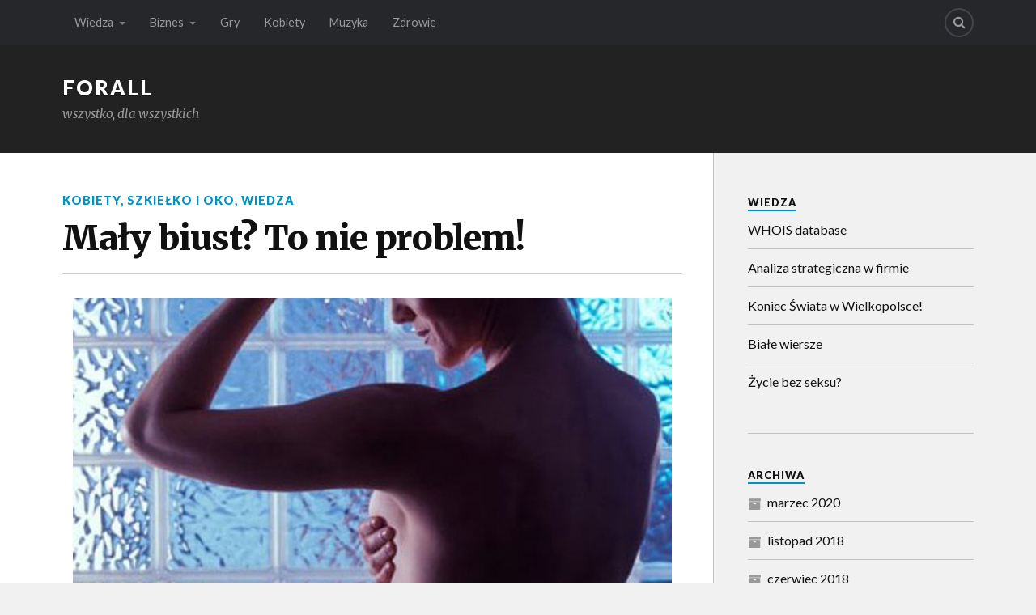

--- FILE ---
content_type: text/html; charset=UTF-8
request_url: https://forall.pl/maly-biust-to-nie-problem/
body_size: 9245
content:
	<!DOCTYPE html>
<html class="no-js" lang="pl-PL">

<head>

<meta charset="UTF-8">
<meta name="viewport" content="width=device-width, initial-scale=1">
<link rel="profile" href="http://gmpg.org/xfn/11">
<link rel="pingback" href="https://forall.pl/xmlrpc.php">

<title>Mały biust? To nie problem! &#8211; ForAll</title>
<meta name='robots' content='max-image-preview:large' />
<script>document.documentElement.className = document.documentElement.className.replace("no-js","js");</script>
<link rel='dns-prefetch' href='//fonts.googleapis.com' />
<link rel='dns-prefetch' href='//s.w.org' />
<link rel="alternate" type="application/rss+xml" title="ForAll &raquo; Kanał z wpisami" href="https://forall.pl/feed/" />
<link rel="alternate" type="application/rss+xml" title="ForAll &raquo; Kanał z komentarzami" href="https://forall.pl/comments/feed/" />
<link rel="alternate" type="application/rss+xml" title="ForAll &raquo; Mały biust? To nie problem! Kanał z komentarzami" href="https://forall.pl/maly-biust-to-nie-problem/feed/" />
<script type="text/javascript">
window._wpemojiSettings = {"baseUrl":"https:\/\/s.w.org\/images\/core\/emoji\/13.1.0\/72x72\/","ext":".png","svgUrl":"https:\/\/s.w.org\/images\/core\/emoji\/13.1.0\/svg\/","svgExt":".svg","source":{"concatemoji":"https:\/\/forall.pl\/wp-includes\/js\/wp-emoji-release.min.js?ver=5.9.3"}};
/*! This file is auto-generated */
!function(e,a,t){var n,r,o,i=a.createElement("canvas"),p=i.getContext&&i.getContext("2d");function s(e,t){var a=String.fromCharCode;p.clearRect(0,0,i.width,i.height),p.fillText(a.apply(this,e),0,0);e=i.toDataURL();return p.clearRect(0,0,i.width,i.height),p.fillText(a.apply(this,t),0,0),e===i.toDataURL()}function c(e){var t=a.createElement("script");t.src=e,t.defer=t.type="text/javascript",a.getElementsByTagName("head")[0].appendChild(t)}for(o=Array("flag","emoji"),t.supports={everything:!0,everythingExceptFlag:!0},r=0;r<o.length;r++)t.supports[o[r]]=function(e){if(!p||!p.fillText)return!1;switch(p.textBaseline="top",p.font="600 32px Arial",e){case"flag":return s([127987,65039,8205,9895,65039],[127987,65039,8203,9895,65039])?!1:!s([55356,56826,55356,56819],[55356,56826,8203,55356,56819])&&!s([55356,57332,56128,56423,56128,56418,56128,56421,56128,56430,56128,56423,56128,56447],[55356,57332,8203,56128,56423,8203,56128,56418,8203,56128,56421,8203,56128,56430,8203,56128,56423,8203,56128,56447]);case"emoji":return!s([10084,65039,8205,55357,56613],[10084,65039,8203,55357,56613])}return!1}(o[r]),t.supports.everything=t.supports.everything&&t.supports[o[r]],"flag"!==o[r]&&(t.supports.everythingExceptFlag=t.supports.everythingExceptFlag&&t.supports[o[r]]);t.supports.everythingExceptFlag=t.supports.everythingExceptFlag&&!t.supports.flag,t.DOMReady=!1,t.readyCallback=function(){t.DOMReady=!0},t.supports.everything||(n=function(){t.readyCallback()},a.addEventListener?(a.addEventListener("DOMContentLoaded",n,!1),e.addEventListener("load",n,!1)):(e.attachEvent("onload",n),a.attachEvent("onreadystatechange",function(){"complete"===a.readyState&&t.readyCallback()})),(n=t.source||{}).concatemoji?c(n.concatemoji):n.wpemoji&&n.twemoji&&(c(n.twemoji),c(n.wpemoji)))}(window,document,window._wpemojiSettings);
</script>
<style type="text/css">
img.wp-smiley,
img.emoji {
	display: inline !important;
	border: none !important;
	box-shadow: none !important;
	height: 1em !important;
	width: 1em !important;
	margin: 0 0.07em !important;
	vertical-align: -0.1em !important;
	background: none !important;
	padding: 0 !important;
}
</style>
	<link rel='stylesheet' id='wp-block-library-css'  href='https://forall.pl/wp-includes/css/dist/block-library/style.min.css?ver=5.9.3' type='text/css' media='all' />
<style id='global-styles-inline-css' type='text/css'>
body{--wp--preset--color--black: #000000;--wp--preset--color--cyan-bluish-gray: #abb8c3;--wp--preset--color--white: #ffffff;--wp--preset--color--pale-pink: #f78da7;--wp--preset--color--vivid-red: #cf2e2e;--wp--preset--color--luminous-vivid-orange: #ff6900;--wp--preset--color--luminous-vivid-amber: #fcb900;--wp--preset--color--light-green-cyan: #7bdcb5;--wp--preset--color--vivid-green-cyan: #00d084;--wp--preset--color--pale-cyan-blue: #8ed1fc;--wp--preset--color--vivid-cyan-blue: #0693e3;--wp--preset--color--vivid-purple: #9b51e0;--wp--preset--gradient--vivid-cyan-blue-to-vivid-purple: linear-gradient(135deg,rgba(6,147,227,1) 0%,rgb(155,81,224) 100%);--wp--preset--gradient--light-green-cyan-to-vivid-green-cyan: linear-gradient(135deg,rgb(122,220,180) 0%,rgb(0,208,130) 100%);--wp--preset--gradient--luminous-vivid-amber-to-luminous-vivid-orange: linear-gradient(135deg,rgba(252,185,0,1) 0%,rgba(255,105,0,1) 100%);--wp--preset--gradient--luminous-vivid-orange-to-vivid-red: linear-gradient(135deg,rgba(255,105,0,1) 0%,rgb(207,46,46) 100%);--wp--preset--gradient--very-light-gray-to-cyan-bluish-gray: linear-gradient(135deg,rgb(238,238,238) 0%,rgb(169,184,195) 100%);--wp--preset--gradient--cool-to-warm-spectrum: linear-gradient(135deg,rgb(74,234,220) 0%,rgb(151,120,209) 20%,rgb(207,42,186) 40%,rgb(238,44,130) 60%,rgb(251,105,98) 80%,rgb(254,248,76) 100%);--wp--preset--gradient--blush-light-purple: linear-gradient(135deg,rgb(255,206,236) 0%,rgb(152,150,240) 100%);--wp--preset--gradient--blush-bordeaux: linear-gradient(135deg,rgb(254,205,165) 0%,rgb(254,45,45) 50%,rgb(107,0,62) 100%);--wp--preset--gradient--luminous-dusk: linear-gradient(135deg,rgb(255,203,112) 0%,rgb(199,81,192) 50%,rgb(65,88,208) 100%);--wp--preset--gradient--pale-ocean: linear-gradient(135deg,rgb(255,245,203) 0%,rgb(182,227,212) 50%,rgb(51,167,181) 100%);--wp--preset--gradient--electric-grass: linear-gradient(135deg,rgb(202,248,128) 0%,rgb(113,206,126) 100%);--wp--preset--gradient--midnight: linear-gradient(135deg,rgb(2,3,129) 0%,rgb(40,116,252) 100%);--wp--preset--duotone--dark-grayscale: url('#wp-duotone-dark-grayscale');--wp--preset--duotone--grayscale: url('#wp-duotone-grayscale');--wp--preset--duotone--purple-yellow: url('#wp-duotone-purple-yellow');--wp--preset--duotone--blue-red: url('#wp-duotone-blue-red');--wp--preset--duotone--midnight: url('#wp-duotone-midnight');--wp--preset--duotone--magenta-yellow: url('#wp-duotone-magenta-yellow');--wp--preset--duotone--purple-green: url('#wp-duotone-purple-green');--wp--preset--duotone--blue-orange: url('#wp-duotone-blue-orange');--wp--preset--font-size--small: 13px;--wp--preset--font-size--medium: 20px;--wp--preset--font-size--large: 36px;--wp--preset--font-size--x-large: 42px;}.has-black-color{color: var(--wp--preset--color--black) !important;}.has-cyan-bluish-gray-color{color: var(--wp--preset--color--cyan-bluish-gray) !important;}.has-white-color{color: var(--wp--preset--color--white) !important;}.has-pale-pink-color{color: var(--wp--preset--color--pale-pink) !important;}.has-vivid-red-color{color: var(--wp--preset--color--vivid-red) !important;}.has-luminous-vivid-orange-color{color: var(--wp--preset--color--luminous-vivid-orange) !important;}.has-luminous-vivid-amber-color{color: var(--wp--preset--color--luminous-vivid-amber) !important;}.has-light-green-cyan-color{color: var(--wp--preset--color--light-green-cyan) !important;}.has-vivid-green-cyan-color{color: var(--wp--preset--color--vivid-green-cyan) !important;}.has-pale-cyan-blue-color{color: var(--wp--preset--color--pale-cyan-blue) !important;}.has-vivid-cyan-blue-color{color: var(--wp--preset--color--vivid-cyan-blue) !important;}.has-vivid-purple-color{color: var(--wp--preset--color--vivid-purple) !important;}.has-black-background-color{background-color: var(--wp--preset--color--black) !important;}.has-cyan-bluish-gray-background-color{background-color: var(--wp--preset--color--cyan-bluish-gray) !important;}.has-white-background-color{background-color: var(--wp--preset--color--white) !important;}.has-pale-pink-background-color{background-color: var(--wp--preset--color--pale-pink) !important;}.has-vivid-red-background-color{background-color: var(--wp--preset--color--vivid-red) !important;}.has-luminous-vivid-orange-background-color{background-color: var(--wp--preset--color--luminous-vivid-orange) !important;}.has-luminous-vivid-amber-background-color{background-color: var(--wp--preset--color--luminous-vivid-amber) !important;}.has-light-green-cyan-background-color{background-color: var(--wp--preset--color--light-green-cyan) !important;}.has-vivid-green-cyan-background-color{background-color: var(--wp--preset--color--vivid-green-cyan) !important;}.has-pale-cyan-blue-background-color{background-color: var(--wp--preset--color--pale-cyan-blue) !important;}.has-vivid-cyan-blue-background-color{background-color: var(--wp--preset--color--vivid-cyan-blue) !important;}.has-vivid-purple-background-color{background-color: var(--wp--preset--color--vivid-purple) !important;}.has-black-border-color{border-color: var(--wp--preset--color--black) !important;}.has-cyan-bluish-gray-border-color{border-color: var(--wp--preset--color--cyan-bluish-gray) !important;}.has-white-border-color{border-color: var(--wp--preset--color--white) !important;}.has-pale-pink-border-color{border-color: var(--wp--preset--color--pale-pink) !important;}.has-vivid-red-border-color{border-color: var(--wp--preset--color--vivid-red) !important;}.has-luminous-vivid-orange-border-color{border-color: var(--wp--preset--color--luminous-vivid-orange) !important;}.has-luminous-vivid-amber-border-color{border-color: var(--wp--preset--color--luminous-vivid-amber) !important;}.has-light-green-cyan-border-color{border-color: var(--wp--preset--color--light-green-cyan) !important;}.has-vivid-green-cyan-border-color{border-color: var(--wp--preset--color--vivid-green-cyan) !important;}.has-pale-cyan-blue-border-color{border-color: var(--wp--preset--color--pale-cyan-blue) !important;}.has-vivid-cyan-blue-border-color{border-color: var(--wp--preset--color--vivid-cyan-blue) !important;}.has-vivid-purple-border-color{border-color: var(--wp--preset--color--vivid-purple) !important;}.has-vivid-cyan-blue-to-vivid-purple-gradient-background{background: var(--wp--preset--gradient--vivid-cyan-blue-to-vivid-purple) !important;}.has-light-green-cyan-to-vivid-green-cyan-gradient-background{background: var(--wp--preset--gradient--light-green-cyan-to-vivid-green-cyan) !important;}.has-luminous-vivid-amber-to-luminous-vivid-orange-gradient-background{background: var(--wp--preset--gradient--luminous-vivid-amber-to-luminous-vivid-orange) !important;}.has-luminous-vivid-orange-to-vivid-red-gradient-background{background: var(--wp--preset--gradient--luminous-vivid-orange-to-vivid-red) !important;}.has-very-light-gray-to-cyan-bluish-gray-gradient-background{background: var(--wp--preset--gradient--very-light-gray-to-cyan-bluish-gray) !important;}.has-cool-to-warm-spectrum-gradient-background{background: var(--wp--preset--gradient--cool-to-warm-spectrum) !important;}.has-blush-light-purple-gradient-background{background: var(--wp--preset--gradient--blush-light-purple) !important;}.has-blush-bordeaux-gradient-background{background: var(--wp--preset--gradient--blush-bordeaux) !important;}.has-luminous-dusk-gradient-background{background: var(--wp--preset--gradient--luminous-dusk) !important;}.has-pale-ocean-gradient-background{background: var(--wp--preset--gradient--pale-ocean) !important;}.has-electric-grass-gradient-background{background: var(--wp--preset--gradient--electric-grass) !important;}.has-midnight-gradient-background{background: var(--wp--preset--gradient--midnight) !important;}.has-small-font-size{font-size: var(--wp--preset--font-size--small) !important;}.has-medium-font-size{font-size: var(--wp--preset--font-size--medium) !important;}.has-large-font-size{font-size: var(--wp--preset--font-size--large) !important;}.has-x-large-font-size{font-size: var(--wp--preset--font-size--x-large) !important;}
</style>
<link rel='stylesheet' id='fonts-css'  href='https://fonts.googleapis.com/css?family=Lato%3A400%2C700%2C900%2C400italic%2C700italic%7CMerriweather%3A700%2C900%2C400italic&#038;subset=latin%2Clatin-ext' type='text/css' media='all' />
<link rel='stylesheet' id='fontawesome-css'  href='https://forall.pl/wp-content/themes/rowling-wpcom/font-awesome/font-awesome.css?ver=20160223' type='text/css' media='all' />
<link rel='stylesheet' id='style-css'  href='https://forall.pl/wp-content/themes/rowling-wpcom/style.css?ver=1.10.2' type='text/css' media='all' />
<script type='text/javascript' src='https://forall.pl/wp-includes/js/jquery/jquery.min.js?ver=3.6.0' id='jquery-core-js'></script>
<script type='text/javascript' src='https://forall.pl/wp-includes/js/jquery/jquery-migrate.min.js?ver=3.3.2' id='jquery-migrate-js'></script>
<link rel="https://api.w.org/" href="https://forall.pl/wp-json/" /><link rel="alternate" type="application/json" href="https://forall.pl/wp-json/wp/v2/posts/629" /><link rel="EditURI" type="application/rsd+xml" title="RSD" href="https://forall.pl/xmlrpc.php?rsd" />
<link rel="wlwmanifest" type="application/wlwmanifest+xml" href="https://forall.pl/wp-includes/wlwmanifest.xml" /> 
<meta name="generator" content="WordPress 5.9.3" />
<link rel="canonical" href="https://forall.pl/maly-biust-to-nie-problem/" />
<link rel='shortlink' href='https://forall.pl/?p=629' />
<link rel="alternate" type="application/json+oembed" href="https://forall.pl/wp-json/oembed/1.0/embed?url=http%3A%2F%2Fforall.pl%2Fmaly-biust-to-nie-problem%2F" />
<link rel="alternate" type="text/xml+oembed" href="https://forall.pl/wp-json/oembed/1.0/embed?url=http%3A%2F%2Fforall.pl%2Fmaly-biust-to-nie-problem%2F&#038;format=xml" />

</head>

	<body class="post-template-default single single-post postid-629 single-format-standard has-featured-image">

		<a class="skip-link screen-reader-text" href="#main">Skip to content</a>

		
			<nav class="top-nav">

				<div class="section-inner clear-fix">

					<ul class="header-top-menu">

						<li id="menu-item-21" class="menu-item menu-item-type-taxonomy menu-item-object-category current-post-ancestor current-menu-parent current-post-parent menu-item-has-children menu-item-21"><a href="https://forall.pl/category/wiedza/">Wiedza</a>
<ul class="sub-menu">
	<li id="menu-item-22" class="menu-item menu-item-type-taxonomy menu-item-object-category menu-item-22"><a href="https://forall.pl/category/wiedza/internet/">Internet</a></li>
	<li id="menu-item-24" class="menu-item menu-item-type-taxonomy menu-item-object-category current-post-ancestor current-menu-parent current-post-parent menu-item-24"><a href="https://forall.pl/category/wiedza/szkielko-i-oko/">Szkiełko i oko</a></li>
</ul>
</li>
<li id="menu-item-47" class="menu-item menu-item-type-taxonomy menu-item-object-category menu-item-has-children menu-item-47"><a href="https://forall.pl/category/biznes/">Biznes</a>
<ul class="sub-menu">
	<li id="menu-item-190" class="menu-item menu-item-type-taxonomy menu-item-object-category menu-item-190"><a href="https://forall.pl/category/biznes/">Biznes</a></li>
	<li id="menu-item-305" class="menu-item menu-item-type-taxonomy menu-item-object-category menu-item-305"><a href="https://forall.pl/category/biznes/edukacja/">Edukacja</a></li>
	<li id="menu-item-48" class="menu-item menu-item-type-taxonomy menu-item-object-category menu-item-48"><a href="https://forall.pl/category/biznes/gielda/">Giełda</a></li>
	<li id="menu-item-82" class="menu-item menu-item-type-taxonomy menu-item-object-category menu-item-82"><a href="https://forall.pl/category/biznes/biografie/">Biografie</a></li>
</ul>
</li>
<li id="menu-item-25" class="menu-item menu-item-type-taxonomy menu-item-object-category menu-item-25"><a href="https://forall.pl/category/gry/">Gry</a></li>
<li id="menu-item-26" class="menu-item menu-item-type-taxonomy menu-item-object-category current-post-ancestor current-menu-parent current-post-parent menu-item-26"><a href="https://forall.pl/category/kobiety/">Kobiety</a></li>
<li id="menu-item-27" class="menu-item menu-item-type-taxonomy menu-item-object-category menu-item-27"><a href="https://forall.pl/category/muzyka/">Muzyka</a></li>
<li id="menu-item-262" class="menu-item menu-item-type-taxonomy menu-item-object-category menu-item-262"><a href="https://forall.pl/category/zdrowie/">Zdrowie</a></li>

					</ul> <!-- /header-top-menu -->

					<ul class="social-menu">

						<li id="menu-item-151" class="menu-item menu-item-type-custom menu-item-object-custom menu-item-151"><a class="search-toggle" href="#"><span class="screen-reader-text">Search</span></a></li>
					</ul> <!-- /social-menu -->

				</div> <!-- /section-inner -->

			</nav> <!-- /top-nav -->

		
		<div class="search-container">

			<div class="section-inner">

				
<form method="get" class="search-form" action="https://forall.pl/">
	<label>
		<span class="screen-reader-text">Search for:</span>
		<input type="search" class="search-field" placeholder="Search" value="" name="s" title="Search for:" />
	</label>
	<button type="submit" class="search-button"><span class="fa fw fa-search"></span><span class="screen-reader-text">Search</span></button>
</form>

			</div> <!-- /section-inner -->

		</div> <!-- /search-container -->

		<header class="header-wrapper">

			<div class="header">

				<div class="section-inner">

					
						<h2 class="site-title">
							<a href="https://forall.pl/" title="ForAll &mdash; wszystko, dla wszystkich" rel="home">ForAll</a>
						</h2>

													<h4 class="site-description">wszystko, dla wszystkich</h4>
						
					
					
				</div> <!-- /section-inner -->

			</div> <!-- /header -->

			
		</header> <!-- /header-wrapper -->

<div class="wrapper section-inner">

	<main id="main" class="content">

	
		
		
			<article id="post-629" class="single clear-fix post-629 post type-post status-publish format-standard has-post-thumbnail hentry category-kobiety category-szkielko-i-oko category-wiedza tag-biust tag-kobiety-2 tag-plotki tag-wiedza-2">

				<header class="post-header">

											<p class="post-categories"><a href="https://forall.pl/category/kobiety/" rel="category tag">Kobiety</a>, <a href="https://forall.pl/category/wiedza/szkielko-i-oko/" rel="category tag">Szkiełko i oko</a>, <a href="https://forall.pl/category/wiedza/" rel="category tag">Wiedza</a></p>
					
					<h1 class="post-title">Mały biust? To nie problem!</h1>
				</header> <!-- /post-header -->

				
					<figure class="post-image clear-fix">

						<img width="740" height="555" src="https://forall.pl/wp-content/uploads/2013/02/breast.jpg" class="attachment-rowling-post-image size-rowling-post-image wp-post-image" alt="" srcset="https://forall.pl/wp-content/uploads/2013/02/breast.jpg 740w, https://forall.pl/wp-content/uploads/2013/02/breast-400x300.jpg 400w, https://forall.pl/wp-content/uploads/2013/02/breast-233x175.jpg 233w" sizes="(max-width: 740px) 100vw, 740px" />
						
					</figure> <!-- /post-image -->

				
				<div class="post-meta">

					<span class="post-meta-date">Date: <a href="https://forall.pl/maly-biust-to-nie-problem/">12 lutego 2011</a></span><span class="post-meta-author">Author: <a href="https://forall.pl/author/admin/">admin</a></span> 
					
					
				</div> <!-- /post-meta -->

				<div class="post-inner">

					
						<div class="post-content">

							<p>Stosuj naprzemienny ciepło-chłodny prysznic, zakończony zawsze strumieniem   chłodnej wody. Nacieranie pojędrniającym tonikiem, np. z ochłodzonego naparu rozmarynu z niewielkim dodatkiem czystej wódki i soku z cytryny. Stosuj pojędrniające okłady. Do ciepłej wody wsyp trochę soli, do zimnej dodaj soku z cytryny. Zmoczone w tych roztworach ręczniki przykładaj do piersi. Stosuj również kosmetyki chroniące przed słońcem. Skóra biustu i dekoltu jest bardzo wrażliwa na promienie UV.</p>
<p>Naucz się upiększających sztuczek! Jeśli małemu biustowi brakuje krągłości, można go wymodelować odpowiednim makijażem. Zrób go po włożeniu wydekoltowanej sukienki. Użyj matowego pudru, o ton ciemniejszego od karnacji. Szerokim pędzlem nałóż kosmetyk na wgłębienie między piersiami i pociągnij nad każdą z nich półokrągłą smugę. Rowek wyda się wówczas głębszy, a piersi bardziej wypukłe. Dekolt, długo ukrywany pod ciepłą odzieżą, może być bardziej blady niż skóra twarzy. Ładny odcień nada mu samoopalacz. Wybieraj samoopalacze do ciała; te do twarzy są z reguły ciemniejsze. Przed nałożeniem preparatu zrób delikatny peeling skóry, aby kosmetyk wchłonął się równomiernie i nie pozostawił plam lub smug. Złocista karnacja uzyskana po 3-4 godzinach sprawi, że mały biust będzie wyglądać ponętnie.</p>
<p><img loading="lazy" class="alignnone size-medium wp-image-630" alt="breast" src="https://forall.pl/wp-content/uploads/2013/02/breast-400x300.jpg" width="400" height="300" srcset="https://forall.pl/wp-content/uploads/2013/02/breast-400x300.jpg 400w, https://forall.pl/wp-content/uploads/2013/02/breast-233x175.jpg 233w, https://forall.pl/wp-content/uploads/2013/02/breast.jpg 740w" sizes="(max-width: 400px) 100vw, 400px" /></p>
<p>Zrób sobie delikatny masaż. Żaden krem nie powiększy biustu. Ale jędrna, dobrze napięta skóra będzie lepiej podtrzymywać piersi i unosić je ku górze. Stosuj kosmetyki nawilżające i pojędrniające, przeznaczone specjalnie do pielęgnacji tej części ciała. Krem lub żel nałóż na wysokości pachy, dokładnie rozsmaruj go okrężnym ruchem wokół piersi, omijając brodawki. Powtarzaj ten ruch do momentu całkowitego wchłonięcia kosmetyku.</p>
<p>Unikaj rygorystycznych odchudzających diet, bo tkanki tłuszczowej ubywa również z piersi. Unikaj długich gorących kąpieli, które mocno rozmiękczają naskórek. Unikaj również spania na brzuchu, bo spłaszcza piersi.</p>
<h4>Ta strona została znaleziona dzięki :</h4><ul><li><strong>may biust</strong></li><li><strong>hall4hw</strong></li><li><strong>lift8vu</strong></li></ul>---------------------------<br>
							<p class="page-links clear-fix"><span class="title">Pages:</span> <span class="post-page-numbers current" aria-current="page"><span>1</span></span><a href="https://forall.pl/maly-biust-to-nie-problem/2/" class="post-page-numbers"><span>2</span></a></p>
						</div>

					
					<footer class="post-footer">

						
							<div class="post-tags">

								<a href="https://forall.pl/tag/biust/" rel="tag">biust</a><a href="https://forall.pl/tag/kobiety-2/" rel="tag">kobiety</a><a href="https://forall.pl/tag/plotki/" rel="tag">plotki</a><a href="https://forall.pl/tag/wiedza-2/" rel="tag">wiedza</a>
							</div>

						
						
<div class="post-author">

	<a class="avatar" href="https://forall.pl/author/admin/">

		<img alt='' src='http://0.gravatar.com/avatar/0f7aad48a9c343e8e8605b1d78c7b95f?s=100&#038;d=mm&#038;r=g' srcset='http://0.gravatar.com/avatar/0f7aad48a9c343e8e8605b1d78c7b95f?s=200&#038;d=mm&#038;r=g 2x' class='avatar avatar-100 photo' height='100' width='100' loading='lazy'/>
	</a>

	<h4 class="title"><a href="https://forall.pl/author/admin/">admin</a></h4>

	<p class="description"></p>

</div> <!-- /post-author -->
					</footer>

				</div> <!-- /post-inner -->

			</article> <!-- /post -->

		
	<nav class="navigation post-navigation" aria-label="Wpisy">
		<h2 class="screen-reader-text">Nawigacja wpisu</h2>
		<div class="nav-links"><div class="nav-previous"><a href="https://forall.pl/jak-zrobic-dobry-striptiz/" rel="prev"><span class="meta-nav" aria-hidden="true">Previous</span> <span class="screen-reader-text">Previous post:</span> <span class="navigation-post-title previous-post-title">Jak zrobić dobry striptiz?</span></a></div><div class="nav-next"><a href="https://forall.pl/chomikuj-crysis-3-iii/" rel="next"><span class="meta-nav" aria-hidden="true">Next</span> <span class="screen-reader-text">Next post:</span> <span class="navigation-post-title next-post-title">Chomikuj &#8211; Crysis 3 III</span></a></div></div>
	</nav>
		
<div id="comments" class="comments-area clear-fix">

	
</div><!-- #comments -->
		
	
	</main> <!-- /content -->

	
<div class="sidebar">



    
<aside id="randompostsfromcategory-7" class="widget random_from_cat"><div class="widget-content"><h3 class="widget-title"><a href="https://forall.pl/category/wiedza/">Wiedza</a></h3>			<ul>
			                <li>
									<a href="https://forall.pl/whois-database/">WHOIS database</a>
				                <li>
									<a href="https://forall.pl/analiza-strategiczna-w-przedsiebiorstwie/">Analiza strategiczna w firmie</a>
				                <li>
									<a href="https://forall.pl/koniec-swiata-w-wielkopolsce/">Koniec Świata w Wielkopolsce!</a>
				                <li>
									<a href="https://forall.pl/biale-wiersze/">Białe wiersze</a>
				                <li>
									<a href="https://forall.pl/zycie-bez-seksu/">Życie bez seksu?</a>
							</ul>
			</div><div class="clear"></div></aside><aside id="archives-3" class="widget widget_archive"><div class="widget-content"><h3 class="widget-title">Archiwa</h3>
			<ul>
					<li><a href='https://forall.pl/2020/03/'>marzec 2020</a></li>
	<li><a href='https://forall.pl/2018/11/'>listopad 2018</a></li>
	<li><a href='https://forall.pl/2018/06/'>czerwiec 2018</a></li>
	<li><a href='https://forall.pl/2013/06/'>czerwiec 2013</a></li>
	<li><a href='https://forall.pl/2013/02/'>luty 2013</a></li>
	<li><a href='https://forall.pl/2013/01/'>styczeń 2013</a></li>
	<li><a href='https://forall.pl/2012/12/'>grudzień 2012</a></li>
	<li><a href='https://forall.pl/2012/09/'>wrzesień 2012</a></li>
	<li><a href='https://forall.pl/2012/07/'>lipiec 2012</a></li>
	<li><a href='https://forall.pl/2012/02/'>luty 2012</a></li>
	<li><a href='https://forall.pl/2012/01/'>styczeń 2012</a></li>
	<li><a href='https://forall.pl/2011/12/'>grudzień 2011</a></li>
	<li><a href='https://forall.pl/2011/02/'>luty 2011</a></li>
	<li><a href='https://forall.pl/2009/08/'>sierpień 2009</a></li>
			</ul>

			</div><div class="clear"></div></aside><aside id="tag_cloud-3" class="widget widget_tag_cloud"><div class="widget-content"><h3 class="widget-title">Tagi</h3><div class="tagcloud"><a href="https://forall.pl/tag/analiza/" class="tag-cloud-link tag-link-42 tag-link-position-1" style="font-size: 11.716814159292pt;" aria-label="analiza (3 elementy)">analiza</a>
<a href="https://forall.pl/tag/badania/" class="tag-cloud-link tag-link-50 tag-link-position-2" style="font-size: 11.716814159292pt;" aria-label="badania (3 elementy)">badania</a>
<a href="https://forall.pl/tag/biznes-2/" class="tag-cloud-link tag-link-36 tag-link-position-3" style="font-size: 16.672566371681pt;" aria-label="biznes (9 elementów)">biznes</a>
<a href="https://forall.pl/tag/david-beckham/" class="tag-cloud-link tag-link-26 tag-link-position-4" style="font-size: 8pt;" aria-label="David Beckham (1 element)">David Beckham</a>
<a href="https://forall.pl/tag/dziecko/" class="tag-cloud-link tag-link-59 tag-link-position-5" style="font-size: 10.230088495575pt;" aria-label="dziecko (2 elementy)">dziecko</a>
<a href="https://forall.pl/tag/finanse/" class="tag-cloud-link tag-link-37 tag-link-position-6" style="font-size: 11.716814159292pt;" aria-label="finanse (3 elementy)">finanse</a>
<a href="https://forall.pl/tag/firma/" class="tag-cloud-link tag-link-44 tag-link-position-7" style="font-size: 14.814159292035pt;" aria-label="firma (6 elementów)">firma</a>
<a href="https://forall.pl/tag/hanna-lis/" class="tag-cloud-link tag-link-24 tag-link-position-8" style="font-size: 8pt;" aria-label="hanna lis (1 element)">hanna lis</a>
<a href="https://forall.pl/tag/helen-mirren/" class="tag-cloud-link tag-link-25 tag-link-position-9" style="font-size: 8pt;" aria-label="Helen Mirren (1 element)">Helen Mirren</a>
<a href="https://forall.pl/tag/jak/" class="tag-cloud-link tag-link-13 tag-link-position-10" style="font-size: 8pt;" aria-label="jak (1 element)">jak</a>
<a href="https://forall.pl/tag/jak-odbic-faceta/" class="tag-cloud-link tag-link-20 tag-link-position-11" style="font-size: 8pt;" aria-label="jak odbić faceta (1 element)">jak odbić faceta</a>
<a href="https://forall.pl/tag/jak-urzadzic/" class="tag-cloud-link tag-link-15 tag-link-position-12" style="font-size: 8pt;" aria-label="jak urządzić (1 element)">jak urządzić</a>
<a href="https://forall.pl/tag/jedzenie/" class="tag-cloud-link tag-link-107 tag-link-position-13" style="font-size: 10.230088495575pt;" aria-label="jedzenie (2 elementy)">jedzenie</a>
<a href="https://forall.pl/tag/johnny-depp/" class="tag-cloud-link tag-link-28 tag-link-position-14" style="font-size: 8pt;" aria-label="Johnny Depp (1 element)">Johnny Depp</a>
<a href="https://forall.pl/tag/kobiety-2/" class="tag-cloud-link tag-link-22 tag-link-position-15" style="font-size: 22pt;" aria-label="kobiety (26 elementów)">kobiety</a>
<a href="https://forall.pl/tag/komputery/" class="tag-cloud-link tag-link-121 tag-link-position-16" style="font-size: 10.230088495575pt;" aria-label="komputery (2 elementy)">komputery</a>
<a href="https://forall.pl/tag/lato/" class="tag-cloud-link tag-link-152 tag-link-position-17" style="font-size: 12.955752212389pt;" aria-label="lato (4 elementy)">lato</a>
<a href="https://forall.pl/tag/marketing/" class="tag-cloud-link tag-link-52 tag-link-position-18" style="font-size: 13.946902654867pt;" aria-label="marketing (5 elementów)">marketing</a>
<a href="https://forall.pl/tag/marketingu/" class="tag-cloud-link tag-link-66 tag-link-position-19" style="font-size: 10.230088495575pt;" aria-label="marketingu (2 elementy)">marketingu</a>
<a href="https://forall.pl/tag/mieszkanie/" class="tag-cloud-link tag-link-19 tag-link-position-20" style="font-size: 8pt;" aria-label="mieszkanie (1 element)">mieszkanie</a>
<a href="https://forall.pl/tag/miley-cyrus/" class="tag-cloud-link tag-link-23 tag-link-position-21" style="font-size: 8pt;" aria-label="miley cyrus (1 element)">miley cyrus</a>
<a href="https://forall.pl/tag/mezczyzna/" class="tag-cloud-link tag-link-158 tag-link-position-22" style="font-size: 10.230088495575pt;" aria-label="mężczyzna (2 elementy)">mężczyzna</a>
<a href="https://forall.pl/tag/nastolatka/" class="tag-cloud-link tag-link-38 tag-link-position-23" style="font-size: 8pt;" aria-label="nastolatka (1 element)">nastolatka</a>
<a href="https://forall.pl/tag/opalanie/" class="tag-cloud-link tag-link-150 tag-link-position-24" style="font-size: 11.716814159292pt;" aria-label="opalanie (3 elementy)">opalanie</a>
<a href="https://forall.pl/tag/penelope-cruz/" class="tag-cloud-link tag-link-21 tag-link-position-25" style="font-size: 10.230088495575pt;" aria-label="penelope cruz (2 elementy)">penelope cruz</a>
<a href="https://forall.pl/tag/pizza/" class="tag-cloud-link tag-link-106 tag-link-position-26" style="font-size: 10.230088495575pt;" aria-label="pizza (2 elementy)">pizza</a>
<a href="https://forall.pl/tag/plaza/" class="tag-cloud-link tag-link-156 tag-link-position-27" style="font-size: 12.955752212389pt;" aria-label="plaża (4 elementy)">plaża</a>
<a href="https://forall.pl/tag/plotki/" class="tag-cloud-link tag-link-55 tag-link-position-28" style="font-size: 15.433628318584pt;" aria-label="plotki (7 elementów)">plotki</a>
<a href="https://forall.pl/tag/porady/" class="tag-cloud-link tag-link-155 tag-link-position-29" style="font-size: 10.230088495575pt;" aria-label="porady (2 elementy)">porady</a>
<a href="https://forall.pl/tag/przedsiebiorstwo/" class="tag-cloud-link tag-link-45 tag-link-position-30" style="font-size: 8pt;" aria-label="przedsiębiorstwo (1 element)">przedsiębiorstwo</a>
<a href="https://forall.pl/tag/rozstepy/" class="tag-cloud-link tag-link-39 tag-link-position-31" style="font-size: 8pt;" aria-label="rozstępy (1 element)">rozstępy</a>
<a href="https://forall.pl/tag/salon/" class="tag-cloud-link tag-link-16 tag-link-position-32" style="font-size: 8pt;" aria-label="salon (1 element)">salon</a>
<a href="https://forall.pl/tag/seal/" class="tag-cloud-link tag-link-27 tag-link-position-33" style="font-size: 8pt;" aria-label="Seal (1 element)">Seal</a>
<a href="https://forall.pl/tag/seks/" class="tag-cloud-link tag-link-164 tag-link-position-34" style="font-size: 11.716814159292pt;" aria-label="seks (3 elementy)">seks</a>
<a href="https://forall.pl/tag/sex/" class="tag-cloud-link tag-link-163 tag-link-position-35" style="font-size: 11.716814159292pt;" aria-label="sex (3 elementy)">sex</a>
<a href="https://forall.pl/tag/strategiczna/" class="tag-cloud-link tag-link-43 tag-link-position-36" style="font-size: 8pt;" aria-label="strategiczna (1 element)">strategiczna</a>
<a href="https://forall.pl/tag/swot/" class="tag-cloud-link tag-link-46 tag-link-position-37" style="font-size: 10.230088495575pt;" aria-label="swot (2 elementy)">swot</a>
<a href="https://forall.pl/tag/sypialnia/" class="tag-cloud-link tag-link-17 tag-link-position-38" style="font-size: 8pt;" aria-label="sypialnia (1 element)">sypialnia</a>
<a href="https://forall.pl/tag/urzadzic/" class="tag-cloud-link tag-link-14 tag-link-position-39" style="font-size: 8pt;" aria-label="urzadzić (1 element)">urzadzić</a>
<a href="https://forall.pl/tag/wiedza-2/" class="tag-cloud-link tag-link-137 tag-link-position-40" style="font-size: 17.663716814159pt;" aria-label="wiedza (11 elementów)">wiedza</a>
<a href="https://forall.pl/tag/windykacja/" class="tag-cloud-link tag-link-71 tag-link-position-41" style="font-size: 10.230088495575pt;" aria-label="windykacja (2 elementy)">windykacja</a>
<a href="https://forall.pl/tag/zarzadzanie/" class="tag-cloud-link tag-link-82 tag-link-position-42" style="font-size: 10.230088495575pt;" aria-label="zarządzanie (2 elementy)">zarządzanie</a>
<a href="https://forall.pl/tag/zdrada/" class="tag-cloud-link tag-link-35 tag-link-position-43" style="font-size: 8pt;" aria-label="zdrada (1 element)">zdrada</a>
<a href="https://forall.pl/tag/zdrowie-2/" class="tag-cloud-link tag-link-56 tag-link-position-44" style="font-size: 18.902654867257pt;" aria-label="zdrowie (14 elementów)">zdrowie</a>
<a href="https://forall.pl/tag/lazienka/" class="tag-cloud-link tag-link-18 tag-link-position-45" style="font-size: 8pt;" aria-label="łazienka (1 element)">łazienka</a></div>
</div><div class="clear"></div></aside>
		<aside id="recent-posts-3" class="widget widget_recent_entries"><div class="widget-content">
		<h3 class="widget-title">Ostatnie wpisy</h3>
		<ul>
											<li>
					<a href="https://forall.pl/ciasto-na-pizze-jak-zrobic-cienkie-i-proste-ciasto-na-pizze/">Ciasto na pizzę. Jak zrobić cienkie i proste ciasto na pizzę?</a>
											<span class="post-date">27 marca 2020</span>
									</li>
											<li>
					<a href="https://forall.pl/plaga-nieznanych-numerow/">Plaga nieznanych numerów?</a>
											<span class="post-date">17 listopada 2018</span>
									</li>
											<li>
					<a href="https://forall.pl/stanley-cavell/">Stanley Cavell</a>
											<span class="post-date">22 czerwca 2018</span>
									</li>
											<li>
					<a href="https://forall.pl/aksam/">Aksam</a>
											<span class="post-date">18 czerwca 2013</span>
									</li>
											<li>
					<a href="https://forall.pl/proste-sposoby-na-szybka-i-skuteczna-reklame/">Proste sposoby na szybką i skuteczną reklamę?</a>
											<span class="post-date">21 lutego 2013</span>
									</li>
					</ul>

		</div><div class="clear"></div></aside><aside id="randompostsfromcategory-3" class="widget random_from_cat"><div class="widget-content"><h3 class="widget-title"><a href="https://forall.pl/category/chomikuj/">Chomiki</a></h3>			<ul>
			                <li>
									<a href="https://forall.pl/chomikuj-tolkien-j-r-r-hobbit/">Chomikuj &#8211; Tolkien J.R.R. &#8211; Hobbit</a>
				                <li>
									<a href="https://forall.pl/chomikuj-saga-zmierzch-przed-switem-czesc1/">Chomikuj &#8211; Saga Zmierzch Przed świtem  1</a>
				                <li>
									<a href="https://forall.pl/chomikuj-solaris-stanislaw-lem/">Chomikuj &#8211; Solaris, Stanisław Lem</a>
				                <li>
									<a href="https://forall.pl/chomikuj-saga-zmierzch-przed-switem-czesc-2/">Chomikuj &#8211; Saga Zmierzch Przed Świtem Część 2</a>
				                <li>
									<a href="https://forall.pl/chomikuj-crysis-3-iii/">Chomikuj &#8211; Crysis 3 III</a>
				                <li>
									<a href="https://forall.pl/chomikuj-jestes-bogiem/">Chomikuj &#8211; Jesteś Bogiem</a>
				                <li>
									<a href="https://forall.pl/chomikuj-trafny-wybor-j-k-rowling/">Chomikuj &#8211; Trafny wybor &#8211; J. K. Rowling</a>
				                <li>
									<a href="https://forall.pl/chomikuj-pan-lodowego-ogrodu-1-2-3-4/">Chomikuj &#8211; Pan Lodowego Ogrodu 1 2 3 4</a>
				                <li>
									<a href="https://forall.pl/chomikuj-dziewieciu-ksiazat-amberu-roger-zelazny/">Chomikuj &#8211; Dziewięciu książąt Amberu, Roger Zelazny</a>
				                <li>
									<a href="https://forall.pl/chomikuj-gra-endera-orson-scott-card/">Chomikuj &#8211; Gra Endera, Orson Scott Card</a>
							</ul>
			</div><div class="clear"></div></aside><aside id="categories-3" class="widget widget_categories"><div class="widget-content"><h3 class="widget-title">Kategorie</h3>
			<ul>
					<li class="cat-item cat-item-1"><a href="https://forall.pl/category/bez-kategorii/">Bez kategorii</a>
</li>
	<li class="cat-item cat-item-33"><a href="https://forall.pl/category/biznes/biografie/">Biografie</a>
</li>
	<li class="cat-item cat-item-31"><a href="https://forall.pl/category/biznes/">Biznes</a>
</li>
	<li class="cat-item cat-item-40"><a href="https://forall.pl/category/chomikuj/">Chomikuj</a>
</li>
	<li class="cat-item cat-item-64"><a href="https://forall.pl/category/biznes/edukacja/">Edukacja</a>
</li>
	<li class="cat-item cat-item-30"><a href="https://forall.pl/category/biznes/gielda/">Giełda</a>
</li>
	<li class="cat-item cat-item-9"><a href="https://forall.pl/category/wiedza/internet/">Internet</a>
</li>
	<li class="cat-item cat-item-7"><a href="https://forall.pl/category/kobiety/">Kobiety</a>
</li>
	<li class="cat-item cat-item-3"><a href="https://forall.pl/category/muzyka/">Muzyka</a>
</li>
	<li class="cat-item cat-item-29"><a href="https://forall.pl/category/prawo/">Prawo</a>
</li>
	<li class="cat-item cat-item-34"><a href="https://forall.pl/category/promo/">PROMO</a>
</li>
	<li class="cat-item cat-item-11"><a href="https://forall.pl/category/wiedza/szkielko-i-oko/">Szkiełko i oko</a>
</li>
	<li class="cat-item cat-item-6"><a href="https://forall.pl/category/wiedza/">Wiedza</a>
</li>
	<li class="cat-item cat-item-41"><a href="https://forall.pl/category/zdrowie/">Zdrowie</a>
</li>
			</ul>

			</div><div class="clear"></div></aside></div>

	<div class="clear"></div>

</div> <!-- /wrapper -->


<footer class="site-footer">

	<div class="section-inner">
		<a href="#" class="to-the-top" title="To the top"><div class="fa fw fa-arrow-up"></div></a>
		<p class="copyright">&copy; 2026 <a href="https://forall.pl/" title="ForAll &mdash; wszystko, dla wszystkich" rel="home">ForAll</a></p>
		<p class="attribution"><a href="http://wordpress.org/" title="A Semantic Personal Publishing Platform" rel="generator">Proudly powered by WordPress</a> | Theme: Rowling by <a href="http://www.andersnoren.se" rel="designer">Anders Nor&eacute;n</a>.</p>
	</div>

</footer> <!-- /site-footer -->

<script type='text/javascript' src='https://forall.pl/wp-content/themes/rowling-wpcom/js/skip-link-focus-fix.js?ver=20160303' id='skip_link_fix-js'></script>
<script type='text/javascript' src='https://forall.pl/wp-content/themes/rowling-wpcom/js/flexslider.js?ver=20160223' id='flexslider-js'></script>
<script type='text/javascript' src='https://forall.pl/wp-content/themes/rowling-wpcom/js/doubletaptogo.js?ver=20160223' id='doubletap-js'></script>
<script type='text/javascript' src='https://forall.pl/wp-content/themes/rowling-wpcom/js/global.js?ver=20170822' id='global-js'></script>
<script type='text/javascript' src='https://forall.pl/wp-includes/js/comment-reply.min.js?ver=5.9.3' id='comment-reply-js'></script>

</body>
</html>